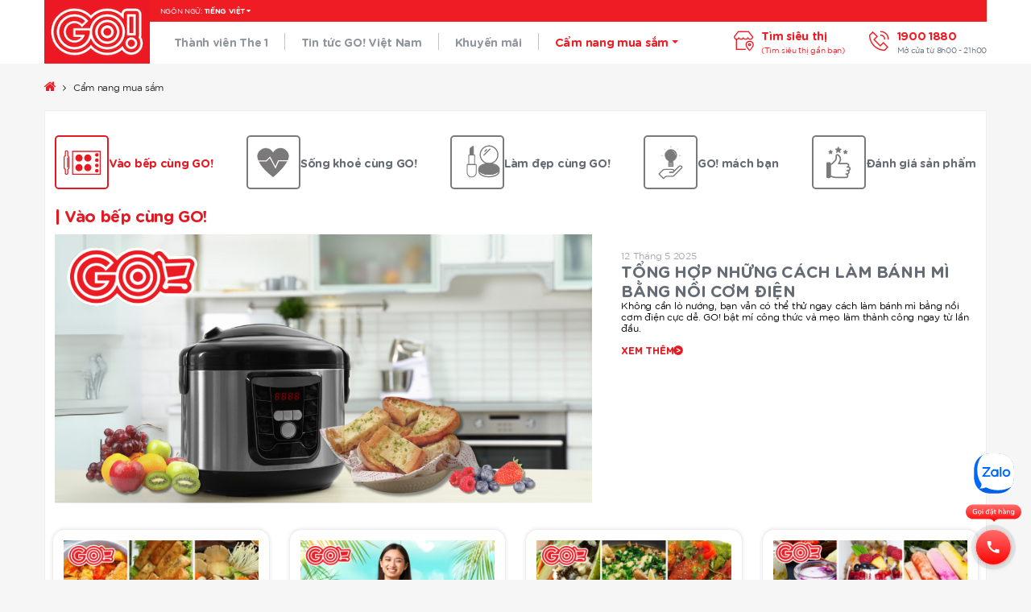

--- FILE ---
content_type: text/json;charset=utf-8
request_url: https://api.widget.zalo.me/v1/oa?oaid=2823598328947213047
body_size: 51
content:
{"error_message":"Success","data":{"oaMenu":[],"name":"Đại Siêu Thị GO!","avatar":"https://s160-ava-talk.zadn.vn/6/8/3/5/3/160/78ff2290094089ff3258f0e93052c0ec.jpg","guestEnabled":true},"error_code":0}